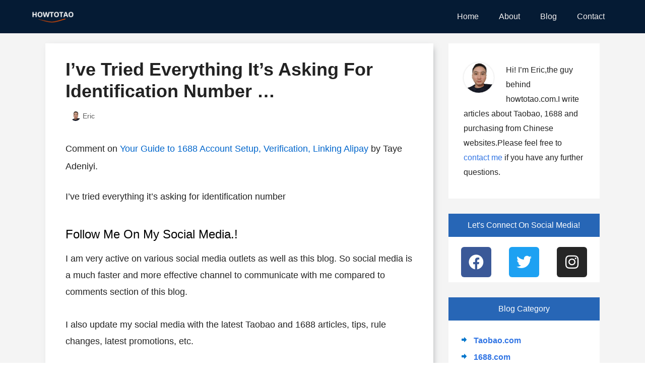

--- FILE ---
content_type: text/css
request_url: https://www.howtotao.com/wp-content/uploads/elementor/css/post-8947.css?ver=1743564645
body_size: 166
content:
.elementor-8947 .elementor-element.elementor-element-132fdc5d:not(.elementor-motion-effects-element-type-background), .elementor-8947 .elementor-element.elementor-element-132fdc5d > .elementor-motion-effects-container > .elementor-motion-effects-layer{background-color:#051B34;}.elementor-8947 .elementor-element.elementor-element-132fdc5d{transition:background 0.3s, border 0.3s, border-radius 0.3s, box-shadow 0.3s;margin-top:0px;margin-bottom:0px;}.elementor-8947 .elementor-element.elementor-element-132fdc5d > .elementor-background-overlay{transition:background 0.3s, border-radius 0.3s, opacity 0.3s;}.elementor-8947 .elementor-element.elementor-element-1be2b130 > .elementor-widget-container{padding:0px 0px 0px 50px;}.elementor-8947 .elementor-element.elementor-element-1be2b130{text-align:left;}.elementor-8947 .elementor-element.elementor-element-1be2b130 img{width:90px;height:45px;}.elementor-8947 .elementor-element.elementor-element-1f8e0267 > .elementor-widget-container{margin:0px 50px 0px 0px;}.elementor-8947 .elementor-element.elementor-element-1f8e0267 .elementor-menu-toggle{margin-left:auto;}.elementor-8947 .elementor-element.elementor-element-1f8e0267 .elementor-nav-menu .elementor-item{font-size:16px;}.elementor-8947 .elementor-element.elementor-element-1f8e0267 .elementor-nav-menu--main .elementor-item{color:#F5F2F2;fill:#F5F2F2;}.elementor-8947 .elementor-element.elementor-element-1f8e0267 .elementor-nav-menu--main .elementor-item:hover,
					.elementor-8947 .elementor-element.elementor-element-1f8e0267 .elementor-nav-menu--main .elementor-item.elementor-item-active,
					.elementor-8947 .elementor-element.elementor-element-1f8e0267 .elementor-nav-menu--main .elementor-item.highlighted,
					.elementor-8947 .elementor-element.elementor-element-1f8e0267 .elementor-nav-menu--main .elementor-item:focus{color:#BCBCBC;fill:#BCBCBC;}.elementor-8947 .elementor-element.elementor-element-1f8e0267 div.elementor-menu-toggle{color:#FFFFFF;}.elementor-8947 .elementor-element.elementor-element-1f8e0267 div.elementor-menu-toggle svg{fill:#FFFFFF;}.elementor-theme-builder-content-area{height:400px;}.elementor-location-header:before, .elementor-location-footer:before{content:"";display:table;clear:both;}@media(max-width:767px){.elementor-8947 .elementor-element.elementor-element-2d5bb820{width:50%;}.elementor-8947 .elementor-element.elementor-element-63a1e3ec{width:50%;}.elementor-8947 .elementor-element.elementor-element-1f8e0267 .elementor-menu-toggle{border-width:1px;}}@media(min-width:768px){.elementor-8947 .elementor-element.elementor-element-2d5bb820{width:25.833%;}.elementor-8947 .elementor-element.elementor-element-63a1e3ec{width:74.17%;}}@media(max-width:1024px) and (min-width:768px){.elementor-8947 .elementor-element.elementor-element-2d5bb820{width:50%;}.elementor-8947 .elementor-element.elementor-element-63a1e3ec{width:50%;}}

--- FILE ---
content_type: text/css
request_url: https://www.howtotao.com/wp-content/uploads/elementor/css/post-8271.css?ver=1743564646
body_size: 1159
content:
.elementor-8271 .elementor-element.elementor-element-b2f70a1:not(.elementor-motion-effects-element-type-background), .elementor-8271 .elementor-element.elementor-element-b2f70a1 > .elementor-motion-effects-container > .elementor-motion-effects-layer{background-color:#f4f4f4;}.elementor-8271 .elementor-element.elementor-element-b2f70a1 > .elementor-container{max-width:1100px;}.elementor-8271 .elementor-element.elementor-element-b2f70a1{transition:background 0.3s, border 0.3s, border-radius 0.3s, box-shadow 0.3s;padding:20px 0px 100px 0px;}.elementor-8271 .elementor-element.elementor-element-b2f70a1 > .elementor-background-overlay{transition:background 0.3s, border-radius 0.3s, opacity 0.3s;}.elementor-8271 .elementor-element.elementor-element-14cedd6:not(.elementor-motion-effects-element-type-background) > .elementor-widget-wrap, .elementor-8271 .elementor-element.elementor-element-14cedd6 > .elementor-widget-wrap > .elementor-motion-effects-container > .elementor-motion-effects-layer{background-color:#ffffff;}.elementor-8271 .elementor-element.elementor-element-14cedd6 > .elementor-element-populated{box-shadow:4px 4px 12px -5px rgba(84,89,95,0.5);transition:background 0.3s, border 0.3s, border-radius 0.3s, box-shadow 0.3s;padding:30px 40px 30px 40px;}.elementor-8271 .elementor-element.elementor-element-14cedd6 > .elementor-element-populated > .elementor-background-overlay{transition:background 0.3s, border-radius 0.3s, opacity 0.3s;}.elementor-8271 .elementor-element.elementor-element-a4f7459 > .elementor-widget-container{margin:0px 0px -15px 0px;}.elementor-8271 .elementor-element.elementor-element-a4f7459 .elementor-heading-title{font-size:36px;font-weight:700;line-height:1.2em;color:#222222;}.elementor-8271 .elementor-element.elementor-element-79b574e .elementor-repeater-item-c1a1859 .elementor-icon-list-icon{width:20px;}.elementor-8271 .elementor-element.elementor-element-79b574e .elementor-icon-list-items:not(.elementor-inline-items) .elementor-icon-list-item:not(:last-child){padding-bottom:calc(20px/2);}.elementor-8271 .elementor-element.elementor-element-79b574e .elementor-icon-list-items:not(.elementor-inline-items) .elementor-icon-list-item:not(:first-child){margin-top:calc(20px/2);}.elementor-8271 .elementor-element.elementor-element-79b574e .elementor-icon-list-items.elementor-inline-items .elementor-icon-list-item{margin-right:calc(20px/2);margin-left:calc(20px/2);}.elementor-8271 .elementor-element.elementor-element-79b574e .elementor-icon-list-items.elementor-inline-items{margin-right:calc(-20px/2);margin-left:calc(-20px/2);}body.rtl .elementor-8271 .elementor-element.elementor-element-79b574e .elementor-icon-list-items.elementor-inline-items .elementor-icon-list-item:after{left:calc(-20px/2);}body:not(.rtl) .elementor-8271 .elementor-element.elementor-element-79b574e .elementor-icon-list-items.elementor-inline-items .elementor-icon-list-item:after{right:calc(-20px/2);}.elementor-8271 .elementor-element.elementor-element-79b574e .elementor-icon-list-item:not(:last-child):after{content:"";height:60%;border-color:#ACACAC;}.elementor-8271 .elementor-element.elementor-element-79b574e .elementor-icon-list-items:not(.elementor-inline-items) .elementor-icon-list-item:not(:last-child):after{border-top-style:solid;border-top-width:1px;}.elementor-8271 .elementor-element.elementor-element-79b574e .elementor-icon-list-items.elementor-inline-items .elementor-icon-list-item:not(:last-child):after{border-left-style:solid;}.elementor-8271 .elementor-element.elementor-element-79b574e .elementor-inline-items .elementor-icon-list-item:not(:last-child):after{border-left-width:1px;}.elementor-8271 .elementor-element.elementor-element-79b574e .elementor-icon-list-icon i{color:#5E5E5E;}.elementor-8271 .elementor-element.elementor-element-79b574e .elementor-icon-list-icon svg{fill:#5E5E5E;}body:not(.rtl) .elementor-8271 .elementor-element.elementor-element-79b574e .elementor-icon-list-text{padding-left:4px;}body.rtl .elementor-8271 .elementor-element.elementor-element-79b574e .elementor-icon-list-text{padding-right:4px;}.elementor-8271 .elementor-element.elementor-element-79b574e .elementor-icon-list-text, .elementor-8271 .elementor-element.elementor-element-79b574e .elementor-icon-list-text a{color:#5E5E5E;}.elementor-8271 .elementor-element.elementor-element-79b574e .elementor-icon-list-item{font-size:14px;}.elementor-8271 .elementor-element.elementor-element-440140c > .elementor-widget-container{margin:20px 0px 0px 0px;}.elementor-8271 .elementor-element.elementor-element-440140c{font-style:normal;}.elementor-8271 .elementor-element.elementor-element-73a9df8 > .elementor-widget-container{margin:0px 0px 0px 0px;}.elementor-8271 .elementor-element.elementor-element-73a9df8{text-align:left;}.elementor-8271 .elementor-element.elementor-element-73a9df8 .elementor-heading-title{font-size:24px;color:#000000;}.elementor-8271 .elementor-element.elementor-element-1e844f1{margin-top:0px;margin-bottom:30px;padding:0px 0px 0px 0px;}.elementor-8271 .elementor-element.elementor-element-e3ce18c > .elementor-widget-container{margin:0px 0px 0px 0px;}.elementor-8271 .elementor-element.elementor-element-e3ce18c{text-align:left;}.elementor-8271 .elementor-element.elementor-element-e3ce18c .elementor-heading-title{font-size:24px;color:#000000;}.elementor-8271 .elementor-element.elementor-element-e8a3612{--grid-row-gap:10px;--grid-column-gap:0px;}.elementor-8271 .elementor-element.elementor-element-e8a3612 .elementor-post__title, .elementor-8271 .elementor-element.elementor-element-e8a3612 .elementor-post__title a{font-size:17px;}.elementor-8271 .elementor-element.elementor-element-af06913 > .elementor-element-populated{transition:background 0.3s, border 0.3s, border-radius 0.3s, box-shadow 0.3s;margin:0px 0px 0px 0px;--e-column-margin-right:0px;--e-column-margin-left:0px;padding:0px 0px 0px 30px;}.elementor-8271 .elementor-element.elementor-element-af06913 > .elementor-element-populated > .elementor-background-overlay{transition:background 0.3s, border-radius 0.3s, opacity 0.3s;}.elementor-8271 .elementor-element.elementor-element-df36dfd:not(.elementor-motion-effects-element-type-background), .elementor-8271 .elementor-element.elementor-element-df36dfd > .elementor-motion-effects-container > .elementor-motion-effects-layer{background-color:#FFFFFF;}.elementor-8271 .elementor-element.elementor-element-df36dfd{transition:background 0.3s, border 0.3s, border-radius 0.3s, box-shadow 0.3s;margin-top:0px;margin-bottom:30px;padding:0px 20px 0px 20px;}.elementor-8271 .elementor-element.elementor-element-df36dfd > .elementor-background-overlay{transition:background 0.3s, border-radius 0.3s, opacity 0.3s;}.elementor-8271 .elementor-element.elementor-element-fd86373{font-size:16px;}.elementor-8271 .elementor-element.elementor-element-b3aa422:not(.elementor-motion-effects-element-type-background), .elementor-8271 .elementor-element.elementor-element-b3aa422 > .elementor-motion-effects-container > .elementor-motion-effects-layer{background-color:#FFFFFF;}.elementor-8271 .elementor-element.elementor-element-b3aa422{transition:background 0.3s, border 0.3s, border-radius 0.3s, box-shadow 0.3s;margin-top:0px;margin-bottom:30px;}.elementor-8271 .elementor-element.elementor-element-b3aa422 > .elementor-background-overlay{transition:background 0.3s, border-radius 0.3s, opacity 0.3s;}.elementor-8271 .elementor-element.elementor-element-c27fed0 > .elementor-widget-container{background-color:#2766B6;margin:-10px -10px 0px -10px;padding:15px 20px 15px 20px;}.elementor-8271 .elementor-element.elementor-element-c27fed0{text-align:center;}.elementor-8271 .elementor-element.elementor-element-c27fed0 .elementor-heading-title{font-size:16px;color:#FFFFFF;}.elementor-8271 .elementor-element.elementor-element-dba208e{--grid-template-columns:repeat(0, auto);--icon-size:30px;--grid-column-gap:30px;--grid-row-gap:0px;}.elementor-8271 .elementor-element.elementor-element-dba208e .elementor-widget-container{text-align:center;}.elementor-8271 .elementor-element.elementor-element-17cc26e:not(.elementor-motion-effects-element-type-background), .elementor-8271 .elementor-element.elementor-element-17cc26e > .elementor-motion-effects-container > .elementor-motion-effects-layer{background-color:#FFFFFF;}.elementor-8271 .elementor-element.elementor-element-17cc26e{transition:background 0.3s, border 0.3s, border-radius 0.3s, box-shadow 0.3s;margin-top:0px;margin-bottom:30px;}.elementor-8271 .elementor-element.elementor-element-17cc26e > .elementor-background-overlay{transition:background 0.3s, border-radius 0.3s, opacity 0.3s;}.elementor-8271 .elementor-element.elementor-element-8383902 > .elementor-widget-container{background-color:#2766B6;margin:-10px -10px 0px -10px;padding:15px 20px 15px 20px;}.elementor-8271 .elementor-element.elementor-element-8383902{text-align:center;}.elementor-8271 .elementor-element.elementor-element-8383902 .elementor-heading-title{font-size:16px;color:#FFFFFF;}.elementor-8271 .elementor-element.elementor-element-4972284{font-size:16px;font-weight:600;}.elementor-8271 .elementor-element.elementor-element-f819615:not(.elementor-motion-effects-element-type-background), .elementor-8271 .elementor-element.elementor-element-f819615 > .elementor-motion-effects-container > .elementor-motion-effects-layer{background-color:#FFFFFF;}.elementor-8271 .elementor-element.elementor-element-f819615{transition:background 0.3s, border 0.3s, border-radius 0.3s, box-shadow 0.3s;margin-top:0px;margin-bottom:30px;padding:0px 0px 0px 0px;}.elementor-8271 .elementor-element.elementor-element-f819615 > .elementor-background-overlay{transition:background 0.3s, border-radius 0.3s, opacity 0.3s;}.elementor-8271 .elementor-element.elementor-element-9670e3c > .elementor-widget-container{background-color:#2766B6;margin:-10px -10px 0px -10px;padding:15px 20px 15px 20px;}.elementor-8271 .elementor-element.elementor-element-9670e3c{text-align:center;}.elementor-8271 .elementor-element.elementor-element-9670e3c .elementor-heading-title{font-size:16px;color:#FFFFFF;}.elementor-8271 .elementor-element.elementor-element-5fcb933{--grid-row-gap:15px;--grid-column-gap:0px;}.elementor-8271 .elementor-element.elementor-element-5fcb933 > .elementor-widget-container{padding:0px 20px 20px 20px;}.elementor-8271 .elementor-element.elementor-element-5fcb933 .elementor-post{border-style:solid;border-width:0px 0px 1px 0px;border-color:#AAB2BC;}.elementor-8271 .elementor-element.elementor-element-5fcb933 .elementor-post__title, .elementor-8271 .elementor-element.elementor-element-5fcb933 .elementor-post__title a{font-size:15px;}.elementor-8271 .elementor-element.elementor-element-5fcb933 .elementor-post__title{margin-bottom:10px;}@media(max-width:767px){.elementor-8271 .elementor-element.elementor-element-14cedd6 > .elementor-element-populated{padding:15px 15px 15px 15px;}}@media(min-width:768px){.elementor-8271 .elementor-element.elementor-element-14cedd6{width:70%;}.elementor-8271 .elementor-element.elementor-element-af06913{width:29.991%;}}@media(max-width:1024px) and (min-width:768px){.elementor-8271 .elementor-element.elementor-element-14cedd6{width:100%;}.elementor-8271 .elementor-element.elementor-element-17c658e{width:50%;}}/* Start custom CSS for text-editor, class: .elementor-element-fd86373 */img.myavatar {
    width: 25%;
    border-radius: 150px 150px 150px 150px;
    box-shadow: 0px 0px 4px -2px rgba(0,0,0,0.5);
}/* End custom CSS */

--- FILE ---
content_type: text/css
request_url: https://www.howtotao.com/wp-content/themes/howtotao/style.css?ver=1.0.0
body_size: 2230
content:
/**
Theme Name: howtotao
Author: HowToTao.com
Author URI: http://howtotao.com
Description: HowToTao is the fastest, fully customizable & beautiful theme suitable for blogs.
Version: 1.0.0
License: GNU General Public License v2 or later
License URI: http://www.gnu.org/licenses/gpl-2.0.html
Text Domain: howtotao
Template: astra
*/

.main-header-bar {
    background-color: #000;
    border-bottom-color: #eaeaea;
    border-bottom-style: solid;
}

menu-item-6700.main-header-menu .current-menu-item > a,.main-header-menu .current_page_item > a {
color: #ffffff;
}

.main-header-menu li:hover > a {
    color: #ef6c00;
}

.site-title a, .site-title a:focus, .site-title a:hover, .site-title a:visited {
    color: #fff;
}

.ast-header-break-point .main-navigation ul li a {
    background-color: #000;
}

@media (min-width: 769px){
.ast-footer-overlay {
    padding-top: 1em;
    padding-bottom: 1em;
}}

.ast-header-break-point .main-header-menu {
    background-color: #000;
}
.main-header-menu .sub-menu {
    width: 200px;
    background: #000;
}
.search-custom-menu-item {
    padding-bottom:6px
}
.ast-search-icon .astra-search-icon {
    font-size: 1.3em;
    color: #fff;
}

/* astra-comments */

.ast-page-builder-template .comments-area {
    font-size: 15px;
}

.comments-count-wrapper .comments-title {
font-size:16px
}

.ast-comment-time a,
.ast-reply-link a,
.ast-edit-link a{
    font-size: 12px;
    color:#6c757d;}

.ast-comment-meta {
    line-height: 1.666666667;
    color:#444;
}

.ast-comment-content {
    clear: both;
    border: 1px solid #e3e3e3;
    padding: 15px 20px;
    border-radius: 3px;
    position: relative;
	  background-color: #fcfcfc;
}

.ast-comment-content p {
   margin-bottom: 1em;
}

.ast-comment-list li.depth-1 .ast-comment, .ast-comment-list li.depth-2 .ast-comment {
    border-bottom:none;
}

.comment-navigation .nav-next, .comment-navigation .nav-previous {
    width: 49%;
}

.htt-post-content p {
line-height: 35px;
margin-bottom: 25px;}

.htt-post-content a {
color: #0066CC;}

.htt-post-content strong {
    font-weight: 700;
}

.htt-post-content p:first-letter{
text-transform:capitalize
}

.htt-post-content h2,h3,h4,h5 {
   margin-bottom: 25px;
	font-weight: 500;
   text-transform: capitalize;}

.htt-post-content h2 {
	font-size: 24px;
   color: #F44336;
   border-bottom: 2px solid #FF5722;
   padding: 10px 0px;	 
}

.htt-post-content h3 {
    font-size: 20px;
	  color: #000;
    border-left: 5px solid #ff5722;
    padding-left: 10px;
}

.htt-post-content h4 {
    font-size: 18px;
	  color: #000;
}

.htt-post-content h5{
    font-size: 17px;
	 display: list-item;
    margin-left: 40px;
}

.htt-post-content img { 
	margin-bottom: 25px;
   box-shadow: rgba(0, 0, 0, 0.2) 0px 8px 12px 0px;
   border: 1px solid #e9e8f4;
}

.htt-ul {
	  font-size:18px;
    }

.htt-fas {
    font-size:18px;
    color: #2196F3;
    padding: 10px;}

.alert {
    position: relative;
    padding: 20px;
    margin-bottom: 1rem;
    border: 1px solid transparent;
    border-radius: .25rem;
}

.alert-warning {
    color: #856404;
    background: #fff3cd;
    border-color: #ffeeba;
}

.alert-info {
    color: #0c5460;
    background: #d1ecf1;
    border-color: #bee5eb;
}

.alert-primary {
    color: #004085;
    background-color: #cce5ff;
    border-color: #b8daff;
}

.alert-secondary {
    color: #383d41;
    background-color: #e2e3e5;
    border-color: #d6d8db;
}

.alert-success {
    color: #155724;
    background-color: #d4edda;
    border-color: #c3e6cb;
}

.alert-danger {
    color: #721c24;
    background-color: #f8d7da;
    border-color: #f5c6cb;
}

/* list */
.list-tick, .list-arrow, .list-cross, .list-thumbup, .list-thumbdown {
    margin: 5px 0 25px 10px;
    padding: 0 !important;
}

.list-tick li, .list-arrow li, .list-cross li, .list-thumbup li, .list-thumbdown li {
    list-style-image: none;
    list-style-position: outside;
    list-style-type: none;
    margin-bottom: 2px !important;
    margin-left: 0;
    padding-bottom: 2px !important;
    padding-left: 30px !important;
}

.list-tick>li {
    background: transparent url(https://www.howtotao.com/images/list/tick.png) no-repeat scroll 6px 8px;
}

.list-cross>li {
    background: transparent url(https://www.howtotao.com/images/list/cross.png) no-repeat scroll 6px 8px;
}

.list-arrow>li {
    background: transparent url(https://www.howtotao.com/images/list/arrow.png) no-repeat scroll 6px 8px;
}

.list-thumbdown>li {
    background: transparent url(https://www.howtotao.com/images/list/thumbdown.png) no-repeat scroll 6px 8px;
}

.list-thumbup>li {
    background: transparent url(https://www.howtotao.com/images/list/thumbup.png) no-repeat scroll 6px 8px;
}


/*rw-table*/

.rwd-table {
  margin: 25px auto;
  min-width: 300px;
  max-width: 100%;
  border-collapse: collapse;
	font-size: 12px;
}

.rwd-table tr:first-child {
  border-top: none;
  background: #428bca;
  color: #fff;
}

.rwd-table tr:first-child a {
  color: #fff;
}
.rwd-table tr {
  border-top: 1px solid #ddd;
  border-bottom: 1px solid #ddd;
  background-color: #f5f9fc;
}

.rwd-table tr:nth-child(odd):not(:first-child) {
  background-color: #ebf3f9;
}

.rwd-table th {
  display: none;
}

.rwd-table td {
  display: block;
}

.rwd-table td:first-child {
  margin-top: .5em;
}

.rwd-table td:last-child {
  margin-bottom: .5em;
}

.rwd-table td:before {
  content: attr(data-th) ": ";
  font-weight: bold;
  width: 120px;
  display: inline-block;
  color: #000;
}

.rwd-table th,
.rwd-table td {
  text-align: left;
}

.rwd-table {
  color: #333;
  border-radius: .4em;
  overflow: hidden;
}

.rwd-table tr {
  border-color: #bfbfbf;
}

.rwd-table th,
.rwd-table td {
  padding: .5em 1em;
}
@media screen and (max-width: 601px) {
  .rwd-table tr:nth-child(2) {
    border-top: none;
  }
}
@media screen and (min-width: 600px) {
  .rwd-table tr:hover:not(:first-child) {
    background-color: #d8e7f3;
  }
  .rwd-table td:before {
    display: none;
  }
  .rwd-table th,
  .rwd-table td {
    display: table-cell;
    padding: .25em .5em;
  }
  .rwd-table th:first-child,
  .rwd-table td:first-child {
    padding-left: 0;
  }
  .rwd-table th:last-child,
  .rwd-table td:last-child {
    padding-right: 0;
  }
  .rwd-table th,
  .rwd-table td {
    padding: 1em !important;
  }
}

.rwd-table a {
    color: #06c;
}

.rwd-table ul {
    margin:0px 5px;
}

.rwd-table img {
    margin-bottom: 0px;
    border: none;
}

/* the end of rw-table */

/* htt-tablelist */

 .htt-table p {
    margin: 5px 0 5px 0px;
    padding: 0 !important;
}
.htt-table ul {
    margin: 5px 0 5px 10px;
    padding: 0 !important;
}

.htt-table li {
    margin: 5px 0 5px 10px;
    padding: 0 !important;
}

.htt-table {
	  font-size:14px;
    border-collapse: collapse;
    width: 100%;
    margin-bottom: 25px;
}

.htt-table th {
    background-color: #f7f7f7;
}

.htt-table td {
    padding: 5px 5px 5px 5px;
   line-height:1.2;
vertical-align: middle;}

/* the end of htt-tablelist */

/* table of contents */
.lwptoc_item {
    text-transform: capitalize;
    font-size: 16px;
    margin-bottom: 5px;
}

.lwptoc-light .lwptoc_i {
    background: #f5f5f5!important;
}

.lwptoc_i {
    padding: 20px 20px 40px 20px;
    text-align: left;
}

@media (min-width: 769px){
UL.lwptoc_itemWrap {
    margin: 0!important;
    padding: 0!important;
    list-style: none!important;
    -webkit-column-count: 2;
    column-count: 2;
    -webkit-column-gap: 60px;
    column-gap: 60px;
    -webkit-column-rule: 1px solid #ddd;
    column-rule: 1px solid #ddd;
}
}

.lwptoc_header {
    margin-bottom: 15px;
    text-align: center;
}

/* htt-post-list1 */
.htt-post-list1 {
	font-size: 16px;
	padding-left: 30px;
}
.htt-post-list1 p{
    margin-bottom: 10px;
}
.htt-post-list1 li{
    font-size: 16px;
}
.htt-post-list1 strong{
    font-weight: 700;
}

/* htt-two-columns */

.htt-two-columns {
  display: grid;
  grid-template-columns: 1fr 1fr;
  grid-column-gap: 20px;
}

.htt-left-column {
  grid-column: 1 / 2;
}

.htt-right-column {
  grid-column: 2 / 3;
}

@media (max-width: 768px) {
  .htt-two-columns {
    grid-template-columns: 1fr;
  }
  
  .htt-left-column,
  .htt-right-column {
    grid-column: 1 / 2;
  }
}

/* htt-scroll-container */

.htt-scroll-container {
  width: 100%;
  overflow-x: auto; 
}

/* font-size */

.htt-font-size-15 {
  font-size: 15px;
}